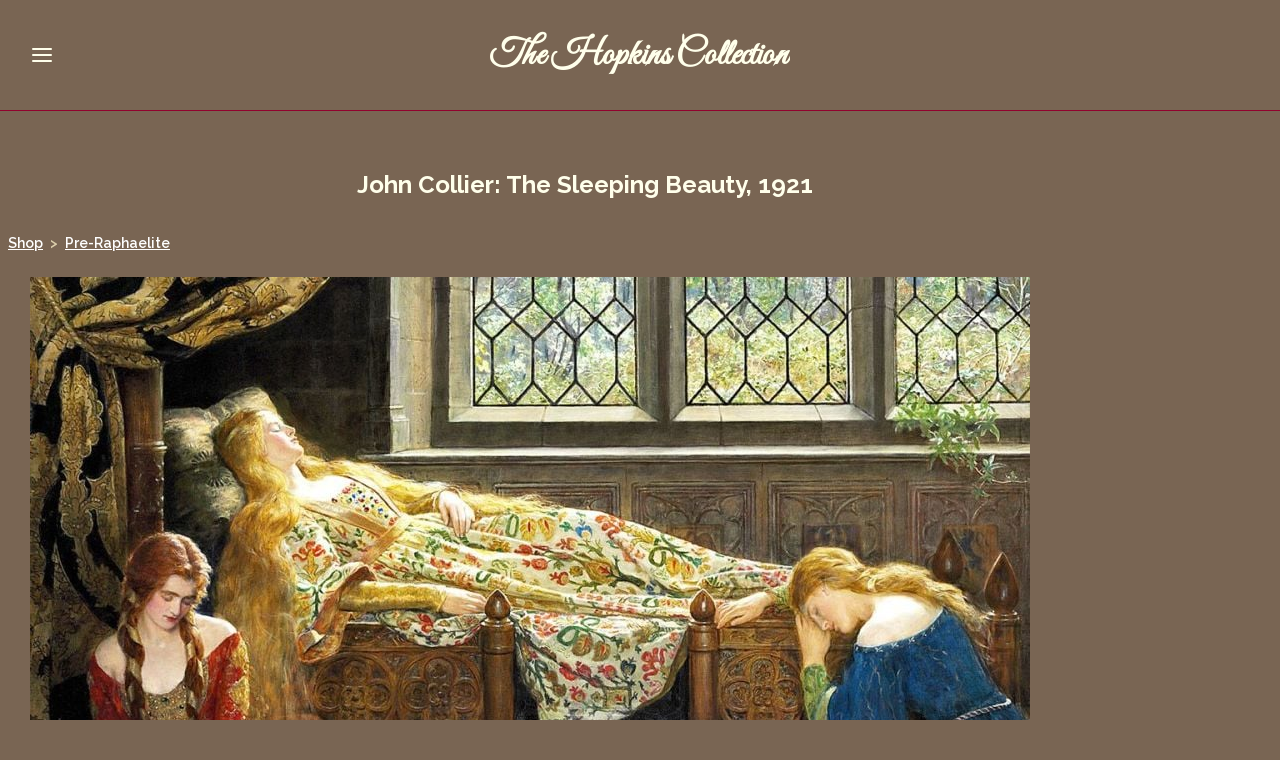

--- FILE ---
content_type: text/css;charset=utf-8
request_url: https://www.hopkinscollection.com/palette.css?efc040708776c15af8492c59a700c0f8
body_size: 2807
content:
/** default Palette **/
:root {
	--colour-content_background-r: 121;
	--colour-content_background-g: 101;
	--colour-content_background-b: 83;
	--colour-content_background: #796553;
	--colour-alt_content_background-r: 247;
	--colour-alt_content_background-g: 244;
	--colour-alt_content_background-b: 237;
	--colour-alt_content_background: #f7f4ed;
	--colour-alternative_content_background-r: 34;
	--colour-alternative_content_background-g: 34;
	--colour-alternative_content_background-b: 34;
	--colour-alternative_content_background: #222222;
	--colour-alt_alternative_content_background-r: 248;
	--colour-alt_alternative_content_background-g: 245;
	--colour-alt_alternative_content_background-b: 238;
	--colour-alt_alternative_content_background: #f8f5ee;
	--colour-alt_alternative_content_background: color-mix(in srgb, var(--colour-alt_content_background), #ffffff 100%);
	--colour-content_text-r: 219;
	--colour-content_text-g: 206;
	--colour-content_text-b: 171;
	--colour-content_text: #dbceab;
	--colour-alt_content_text-r: 255;
	--colour-alt_content_text-g: 255;
	--colour-alt_content_text-b: 235;
	--colour-alt_content_text: #ffffeb;
	--colour-content_link-r: 255;
	--colour-content_link-g: 255;
	--colour-content_link-b: 255;
	--colour-content_link: #ffffff;
	--colour-alt_content_link-r: 145;
	--colour-alt_content_link-g: 2;
	--colour-alt_content_link-b: 45;
	--colour-alt_content_link: #91022d;
	--colour-content_heading-r: 255;
	--colour-content_heading-g: 255;
	--colour-content_heading-b: 235;
	--colour-content_heading: #ffffeb;
	--colour-alt_content_heading-r: 34;
	--colour-alt_content_heading-g: 34;
	--colour-alt_content_heading-b: 34;
	--colour-alt_content_heading: #222222;
	--colour-accent-r: 145;
	--colour-accent-g: 2;
	--colour-accent-b: 45;
	--colour-accent: #91022d;
	--colour-alt_accent-r: 235;
	--colour-alt_accent-g: 226;
	--colour-alt_accent-b: 202;
	--colour-alt_accent: #ebe2ca;
	--colour-card_background-r: var(--colour-content_text-r, 219);
	--colour-card_background-g: var(--colour-content_text-g, 206);
	--colour-card_background-b: var(--colour-content_text-b, 171);
	--colour-card_background: var(--colour-content_text, #dbceab);
	--colour-alt_card_background-r: var(--colour-alt_accent-r, 235);
	--colour-alt_card_background-g: var(--colour-alt_accent-g, 226);
	--colour-alt_card_background-b: var(--colour-alt_accent-b, 202);
	--colour-alt_card_background: var(--colour-alt_accent, #ebe2ca);
	--colour-card_text-r: 107;
	--colour-card_text-g: 107;
	--colour-card_text-b: 107;
	--colour-card_text: #6b6b6b;
	--colour-alt_card_text-r: var(--colour-alt_content_text-r, 255);
	--colour-alt_card_text-g: var(--colour-alt_content_text-g, 255);
	--colour-alt_card_text-b: var(--colour-alt_content_text-b, 235);
	--colour-alt_card_text: var(--colour-alt_content_text, #ffffeb);
	--colour-card_heading-r: var(--colour-alternative_content_background-r, 34);
	--colour-card_heading-g: var(--colour-alternative_content_background-g, 34);
	--colour-card_heading-b: var(--colour-alternative_content_background-b, 34);
	--colour-card_heading: var(--colour-alternative_content_background, #222222);
	--colour-alt_card_heading-r: var(--colour-alt_content_heading-r, 34);
	--colour-alt_card_heading-g: var(--colour-alt_content_heading-g, 34);
	--colour-alt_card_heading-b: var(--colour-alt_content_heading-b, 34);
	--colour-alt_card_heading: var(--colour-alt_content_heading, #222222);
	--colour-card_link-r: var(--colour-alternative_content_background-r, 34);
	--colour-card_link-g: var(--colour-alternative_content_background-g, 34);
	--colour-card_link-b: var(--colour-alternative_content_background-b, 34);
	--colour-card_link: var(--colour-alternative_content_background, #222222);
	--colour-alt_card_link-r: var(--colour-alt_content_link-r, 145);
	--colour-alt_card_link-g: var(--colour-alt_content_link-g, 2);
	--colour-alt_card_link-b: var(--colour-alt_content_link-b, 45);
	--colour-alt_card_link: var(--colour-alt_content_link, #91022d);
	--colour-border-r: var(--colour-accent-r, 145);
	--colour-border-g: var(--colour-accent-g, 2);
	--colour-border-b: var(--colour-accent-b, 45);
	--colour-border: var(--colour-accent, #91022d);
	--colour-alt_border-r: var(--colour-alt_accent-r, 235);
	--colour-alt_border-g: var(--colour-alt_accent-g, 226);
	--colour-alt_border-b: var(--colour-alt_accent-b, 202);
	--colour-alt_border: var(--colour-alt_accent, #ebe2ca);
	--colour-primary_button_background-r: var(--colour-accent-r, 145);
	--colour-primary_button_background-g: var(--colour-accent-g, 2);
	--colour-primary_button_background-b: var(--colour-accent-b, 45);
	--colour-primary_button_background: var(--colour-accent, #91022d);
	--colour-alt_primary_button_background-r: var(--colour-alt_content_link-r, 145);
	--colour-alt_primary_button_background-g: var(--colour-alt_content_link-g, 2);
	--colour-alt_primary_button_background-b: var(--colour-alt_content_link-b, 45);
	--colour-alt_primary_button_background: var(--colour-alt_content_link, #91022d);
	--colour-primary_button_text-r: 255;
	--colour-primary_button_text-g: 255;
	--colour-primary_button_text-b: 255;
	--colour-primary_button_text: #ffffff;
	--colour-alt_primary_button_text-r: var(--colour-alt_content_background-r, 247);
	--colour-alt_primary_button_text-g: var(--colour-alt_content_background-g, 244);
	--colour-alt_primary_button_text-b: var(--colour-alt_content_background-b, 237);
	--colour-alt_primary_button_text: var(--colour-alt_content_background, #f7f4ed);
	--colour-secondary_button_background-r: var(--colour-primary_button_text-r, 255);
	--colour-secondary_button_background-g: var(--colour-primary_button_text-g, 255);
	--colour-secondary_button_background-b: var(--colour-primary_button_text-b, 255);
	--colour-secondary_button_background: var(--colour-primary_button_text, #ffffff);
	--colour-alt_secondary_button_background-r: var(--colour-alt_content_heading-r, 34);
	--colour-alt_secondary_button_background-g: var(--colour-alt_content_heading-g, 34);
	--colour-alt_secondary_button_background-b: var(--colour-alt_content_heading-b, 34);
	--colour-alt_secondary_button_background: var(--colour-alt_content_heading, #222222);
	--colour-secondary_button_text-r: var(--colour-primary_button_background-r, 145);
	--colour-secondary_button_text-g: var(--colour-primary_button_background-g, 2);
	--colour-secondary_button_text-b: var(--colour-primary_button_background-b, 45);
	--colour-secondary_button_text: var(--colour-primary_button_background, #91022d);
	--colour-alt_secondary_button_text-r: var(--colour-alt_content_background-r, 247);
	--colour-alt_secondary_button_text-g: var(--colour-alt_content_background-g, 244);
	--colour-alt_secondary_button_text-b: var(--colour-alt_content_background-b, 237);
	--colour-alt_secondary_button_text: var(--colour-alt_content_background, #f7f4ed);
	--colour-tertiary_button_outline-r: 219;
	--colour-tertiary_button_outline-g: 206;
	--colour-tertiary_button_outline-b: 171;
	--colour-tertiary_button_outline: #dbceab;
	--colour-tertiary_button_outline: color-mix(in srgb, var(--colour-content_text), #ffffff 30%);
	--colour-alt_tertiary_button_outline-r: 235;
	--colour-alt_tertiary_button_outline-g: 226;
	--colour-alt_tertiary_button_outline-b: 202;
	--colour-alt_tertiary_button_outline: #ebe2ca;
	--colour-alt_tertiary_button_outline: color-mix(in srgb, var(--colour-alt_accent), #000000 10%);
	--colour-tertiary_button_text-r: var(--colour-primary_button_text-r, 255);
	--colour-tertiary_button_text-g: var(--colour-primary_button_text-g, 255);
	--colour-tertiary_button_text-b: var(--colour-primary_button_text-b, 255);
	--colour-tertiary_button_text: var(--colour-primary_button_text, #ffffff);
	--colour-alt_tertiary_button_text-r: var(--colour-alt_content_heading-r, 34);
	--colour-alt_tertiary_button_text-g: var(--colour-alt_content_heading-g, 34);
	--colour-alt_tertiary_button_text-b: var(--colour-alt_content_heading-b, 34);
	--colour-alt_tertiary_button_text: var(--colour-alt_content_heading, #222222);
	--colour-content_icon-r: var(--colour-content_heading-r, 255);
	--colour-content_icon-g: var(--colour-content_heading-g, 255);
	--colour-content_icon-b: var(--colour-content_heading-b, 235);
	--colour-content_icon: var(--colour-content_heading, #ffffeb);
	/* Source colour page_accent not found in colour definition: alt_content_icon */
	--colour-alt_content_icon-r: var(--colour-page_accent-r, 255);
	--colour-alt_content_icon-g: var(--colour-page_accent-g, 255);
	--colour-alt_content_icon-b: var(--colour-page_accent-b, 255);
	--colour-alt_content_icon: var(--colour-page_accent, #ffffff);
	--colour-content__form_background-r: var(--colour-content_background-r, 121);
	--colour-content__form_background-g: var(--colour-content_background-g, 101);
	--colour-content__form_background-b: var(--colour-content_background-b, 83);
	--colour-content__form_background: var(--colour-content_background, #796553);
	--colour-alt_content__form_background-r: var(--colour-alt_content_background-r, 247);
	--colour-alt_content__form_background-g: var(--colour-alt_content_background-g, 244);
	--colour-alt_content__form_background-b: var(--colour-alt_content_background-b, 237);
	--colour-alt_content__form_background: var(--colour-alt_content_background, #f7f4ed);
	--colour-content__form_text-r: var(--colour-content_text-r, 219);
	--colour-content__form_text-g: var(--colour-content_text-g, 206);
	--colour-content__form_text-b: var(--colour-content_text-b, 171);
	--colour-content__form_text: var(--colour-content_text, #dbceab);
	--colour-alt_content__form_text-r: var(--colour-alt_content_text-r, 255);
	--colour-alt_content__form_text-g: var(--colour-alt_content_text-g, 255);
	--colour-alt_content__form_text-b: var(--colour-alt_content_text-b, 235);
	--colour-alt_content__form_text: var(--colour-alt_content_text, #ffffeb);
	--colour-accent_best_text-r: 255;
	--colour-accent_best_text-g: 255;
	--colour-accent_best_text-b: 255;
	--colour-accent_best_text: #ffffff;
	--colour-accent_best_text: oklch(from var(--colour-accent) clamp(0, (l / 0.7 - 1) * -infinity, 1) 0 h);
	--colour-header__accent_icon-r: var(--colour-header__accent_text-r, 255);
	--colour-header__accent_icon-g: var(--colour-header__accent_text-g, 255);
	--colour-header__accent_icon-b: var(--colour-header__accent_text-b, 235);
	--colour-header__accent_icon: var(--colour-header__accent_text, #ffffeb);
	--colour-footer__accent_background-r: var(--colour-alternative_content_background-r, 34);
	--colour-footer__accent_background-g: var(--colour-alternative_content_background-g, 34);
	--colour-footer__accent_background-b: var(--colour-alternative_content_background-b, 34);
	--colour-footer__accent_background: var(--colour-alternative_content_background, #222222);
	--colour-footer__accent_text-r: var(--colour-footer__text-r, 219);
	--colour-footer__accent_text-g: var(--colour-footer__text-g, 206);
	--colour-footer__accent_text-b: var(--colour-footer__text-b, 171);
	--colour-footer__accent_text: var(--colour-footer__text, #dbceab);
	--colour-header__background-r: var(--colour-content_background-r, 121);
	--colour-header__background-g: var(--colour-content_background-g, 101);
	--colour-header__background-b: var(--colour-content_background-b, 83);
	--colour-header__background: var(--colour-content_background, #796553);
	--colour-header__dropdown_background-r: 255;
	--colour-header__dropdown_background-g: 255;
	--colour-header__dropdown_background-b: 255;
	--colour-header__dropdown_background: #ffffff;
	--colour-header__menu_text-r: var(--colour-content_heading-r, 255);
	--colour-header__menu_text-g: var(--colour-content_heading-g, 255);
	--colour-header__menu_text-b: var(--colour-content_heading-b, 235);
	--colour-header__menu_text: var(--colour-content_heading, #ffffeb);
	--colour-header__logo_text-r: var(--colour-content_heading-r, 255);
	--colour-header__logo_text-g: var(--colour-content_heading-g, 255);
	--colour-header__logo_text-b: var(--colour-content_heading-b, 235);
	--colour-header__logo_text: var(--colour-content_heading, #ffffeb);
	--colour-footer__background-r: 26;
	--colour-footer__background-g: 26;
	--colour-footer__background-b: 26;
	--colour-footer__background: #1a1a1a;
	--colour-footer__text-r: var(--colour-content_text-r, 219);
	--colour-footer__text-g: var(--colour-content_text-g, 206);
	--colour-footer__text-b: var(--colour-content_text-b, 171);
	--colour-footer__text: var(--colour-content_text, #dbceab);
	--colour-footer__icon-r: var(--colour-content_heading-r, 255);
	--colour-footer__icon-g: var(--colour-content_heading-g, 255);
	--colour-footer__icon-b: var(--colour-content_heading-b, 235);
	--colour-footer__icon: var(--colour-content_heading, #ffffeb);
	--colour-footer__heading-r: var(--colour-content_heading-r, 255);
	--colour-footer__heading-g: var(--colour-content_heading-g, 255);
	--colour-footer__heading-b: var(--colour-content_heading-b, 235);
	--colour-footer__heading: var(--colour-content_heading, #ffffeb);
	--colour-header__border-r: var(--colour-accent-r, 145);
	--colour-header__border-g: var(--colour-accent-g, 2);
	--colour-header__border-b: var(--colour-accent-b, 45);
	--colour-header__border: var(--colour-accent, #91022d);
	--colour-header__icon-r: var(--colour-content_heading-r, 255);
	--colour-header__icon-g: var(--colour-content_heading-g, 255);
	--colour-header__icon-b: var(--colour-content_heading-b, 235);
	--colour-header__icon: var(--colour-content_heading, #ffffeb);
	--colour-header__dropdown_text-r: var(--colour-alt_content_text-r, 255);
	--colour-header__dropdown_text-g: var(--colour-alt_content_text-g, 255);
	--colour-header__dropdown_text-b: var(--colour-alt_content_text-b, 235);
	--colour-header__dropdown_text: var(--colour-alt_content_text, #ffffeb);
	--colour-footer__border-r: 34;
	--colour-footer__border-g: 34;
	--colour-footer__border-b: 34;
	--colour-footer__border: #222222;
	--colour-header__accent_background-r: var(--colour-accent-r, 145);
	--colour-header__accent_background-g: var(--colour-accent-g, 2);
	--colour-header__accent_background-b: var(--colour-accent-b, 45);
	--colour-header__accent_background: var(--colour-accent, #91022d);
	--colour-header__accent_text-r: var(--colour-content_heading-r, 255);
	--colour-header__accent_text-g: var(--colour-content_heading-g, 255);
	--colour-header__accent_text-b: var(--colour-content_heading-b, 235);
	--colour-header__accent_text: var(--colour-content_heading, #ffffeb);
	--colour-header__dropdown_border-r: 232;
	--colour-header__dropdown_border-g: 232;
	--colour-header__dropdown_border-b: 232;
	--colour-header__dropdown_border: #e8e8e8;
	--colour-content_text_muted-r: 219;
	--colour-content_text_muted-g: 206;
	--colour-content_text_muted-b: 171;
	--colour-content_text_muted: #dbceab;
	--colour-content_text_muted: oklch(from var(--colour-content_text) calc(l + 0.2) c h);
	--colour-border_best_text-r: 255;
	--colour-border_best_text-g: 255;
	--colour-border_best_text-b: 255;
	--colour-border_best_text: #ffffff;
	--colour-border_best_text: oklch(from var(--colour-border) clamp(0, (l / 0.7 - 1) * -infinity, 1) 0 h);
	@supports (color: contrast-color(red)) {
		--colour-border_best_text: contrast-color(var(--colour-border));
	}

}

/** contrast Palette **/
.palette-contrast {
	--colour-content_background-r: var(--colour-alt_content_background-r);
	--colour-content_background-g: var(--colour-alt_content_background-g);
	--colour-content_background-b: var(--colour-alt_content_background-b);
	--colour-content_background: var(--colour-alt_content_background);
	--colour-alternative_content_background-r: var(--colour-alt_alternative_content_background-r);
	--colour-alternative_content_background-g: var(--colour-alt_alternative_content_background-g);
	--colour-alternative_content_background-b: var(--colour-alt_alternative_content_background-b);
	--colour-alternative_content_background: var(--colour-alt_alternative_content_background);
	--colour-content_text-r: var(--colour-alt_content_text-r);
	--colour-content_text-g: var(--colour-alt_content_text-g);
	--colour-content_text-b: var(--colour-alt_content_text-b);
	--colour-content_text: var(--colour-alt_content_text);
	--colour-content_link-r: var(--colour-alt_content_link-r);
	--colour-content_link-g: var(--colour-alt_content_link-g);
	--colour-content_link-b: var(--colour-alt_content_link-b);
	--colour-content_link: var(--colour-alt_content_link);
	--colour-content_heading-r: var(--colour-alt_content_heading-r);
	--colour-content_heading-g: var(--colour-alt_content_heading-g);
	--colour-content_heading-b: var(--colour-alt_content_heading-b);
	--colour-content_heading: var(--colour-alt_content_heading);
	--colour-accent-r: var(--colour-alt_accent-r);
	--colour-accent-g: var(--colour-alt_accent-g);
	--colour-accent-b: var(--colour-alt_accent-b);
	--colour-accent: var(--colour-alt_accent);
	--colour-card_background-r: var(--colour-alt_card_background-r);
	--colour-card_background-g: var(--colour-alt_card_background-g);
	--colour-card_background-b: var(--colour-alt_card_background-b);
	--colour-card_background: var(--colour-alt_card_background);
	--colour-card_text-r: var(--colour-alt_card_text-r);
	--colour-card_text-g: var(--colour-alt_card_text-g);
	--colour-card_text-b: var(--colour-alt_card_text-b);
	--colour-card_text: var(--colour-alt_card_text);
	--colour-card_heading-r: var(--colour-alt_card_heading-r);
	--colour-card_heading-g: var(--colour-alt_card_heading-g);
	--colour-card_heading-b: var(--colour-alt_card_heading-b);
	--colour-card_heading: var(--colour-alt_card_heading);
	--colour-card_link-r: var(--colour-alt_card_link-r);
	--colour-card_link-g: var(--colour-alt_card_link-g);
	--colour-card_link-b: var(--colour-alt_card_link-b);
	--colour-card_link: var(--colour-alt_card_link);
	--colour-border-r: var(--colour-alt_border-r);
	--colour-border-g: var(--colour-alt_border-g);
	--colour-border-b: var(--colour-alt_border-b);
	--colour-border: var(--colour-alt_border);
	--colour-primary_button_background-r: var(--colour-alt_primary_button_background-r);
	--colour-primary_button_background-g: var(--colour-alt_primary_button_background-g);
	--colour-primary_button_background-b: var(--colour-alt_primary_button_background-b);
	--colour-primary_button_background: var(--colour-alt_primary_button_background);
	--colour-primary_button_text-r: var(--colour-alt_primary_button_text-r);
	--colour-primary_button_text-g: var(--colour-alt_primary_button_text-g);
	--colour-primary_button_text-b: var(--colour-alt_primary_button_text-b);
	--colour-primary_button_text: var(--colour-alt_primary_button_text);
	--colour-secondary_button_background-r: var(--colour-alt_secondary_button_background-r);
	--colour-secondary_button_background-g: var(--colour-alt_secondary_button_background-g);
	--colour-secondary_button_background-b: var(--colour-alt_secondary_button_background-b);
	--colour-secondary_button_background: var(--colour-alt_secondary_button_background);
	--colour-secondary_button_text-r: var(--colour-alt_secondary_button_text-r);
	--colour-secondary_button_text-g: var(--colour-alt_secondary_button_text-g);
	--colour-secondary_button_text-b: var(--colour-alt_secondary_button_text-b);
	--colour-secondary_button_text: var(--colour-alt_secondary_button_text);
	--colour-tertiary_button_outline-r: var(--colour-alt_tertiary_button_outline-r);
	--colour-tertiary_button_outline-g: var(--colour-alt_tertiary_button_outline-g);
	--colour-tertiary_button_outline-b: var(--colour-alt_tertiary_button_outline-b);
	--colour-tertiary_button_outline: var(--colour-alt_tertiary_button_outline);
	--colour-tertiary_button_text-r: var(--colour-alt_tertiary_button_text-r);
	--colour-tertiary_button_text-g: var(--colour-alt_tertiary_button_text-g);
	--colour-tertiary_button_text-b: var(--colour-alt_tertiary_button_text-b);
	--colour-tertiary_button_text: var(--colour-alt_tertiary_button_text);
	--colour-content_icon-r: var(--colour-alt_content_icon-r);
	--colour-content_icon-g: var(--colour-alt_content_icon-g);
	--colour-content_icon-b: var(--colour-alt_content_icon-b);
	--colour-content_icon: var(--colour-alt_content_icon);
	--colour-content__form_background-r: var(--colour-alt_content__form_background-r);
	--colour-content__form_background-g: var(--colour-alt_content__form_background-g);
	--colour-content__form_background-b: var(--colour-alt_content__form_background-b);
	--colour-content__form_background: var(--colour-alt_content__form_background);
	--colour-content__form_text-r: var(--colour-alt_content__form_text-r);
	--colour-content__form_text-g: var(--colour-alt_content__form_text-g);
	--colour-content__form_text-b: var(--colour-alt_content__form_text-b);
	--colour-content__form_text: var(--colour-alt_content__form_text);
}

/* ---------------------------------
Misc
--------------------------------- */
.text-muted {
    color: var(--content_text_muted);
}

/* ---------------------------------
Incorporate header into first block
--------------------------------- */
.header--incorporated:not(.is-stuck):not(.is-hidden) .s-header__bar.s-header__bar--navigation {
	background-color: var(--colour-content_background);
}

.header--incorporated:not(.is-stuck):not(.is-hidden) .s-header__menu-toggle .hamburger,
.header--incorporated:not(.is-stuck):not(.is-hidden) a .icon,
.header--incorporated:not(.is-stuck):not(.is-hidden) .s-header__bar:not(.s-header__bar--navigation) .icon,
.header--incorporated:not(.is-stuck):not(.is-hidden) .s-header__bar a .icon,
.header--incorporated:not(.is-stuck):not(.is-hidden) .s-header__bar .icon a,
.header--incorporated:not(.is-stuck):not(.is-hidden) .sm-shop .sm-shop-toggle__icon {
	fill: var(--colour-content_heading);
	color: var(--colour-content_heading);
}

.header--incorporated:not(.is-stuck):not(.is-hidden) .s-header__bar,
.header--incorporated:not(.is-stuck):not(.is-hidden) .sm-shop a,
.header--incorporated:not(.is-stuck):not(.is-hidden) .logo--text {
	color: var(--colour-content_heading);
}

.header--incorporated:not(.is-stuck):not(.is-hidden) .sm-menu > li > a > .sub-arrow {
	border-color: var(--colour-content_heading) transparent transparent transparent;
}

.header--incorporated:not(.is-stuck):not(.is-hidden) .s-header__bar--border,
.header--incorporated:not(.is-stuck):not(.is-hidden) .s-navigation--border {
	border-color: var(--colour-border);
}

.header--incorporated:not(.is-stuck):not(.is-hidden) .s-header__item--tagline p {
	color: var(--colour-content_text);
}

.header--incorporated:not(.is-stuck):not(.is-hidden) .s-header__item--tagline .heading {
	color: var(--colour-content_text);
}

@media (min-width: 768px) {
	.header--incorporated:not(.is-stuck):not(.is-hidden) .sm-menu:not(.is-mobile-menu) a {
		color: var(--colour-content_heading);
	}
}

/* -----------------------------------------
Incorporate header (specific to new headers)
------------------------------------------ */
.header--incorporated:not(.is-stuck):not(.is-hidden) .b-header {
	color: var(--colour-content_text);
	border-color: var(--colour-border);
}

.header--incorporated:not(.is-stuck):not(.is-hidden) .b-header .logo,
.header--incorporated:not(.is-stuck):not(.is-hidden) .b-header .heading,
.header--incorporated:not(.is-stuck):not(.is-hidden) .b-header .subheading {
	color: var(--colour-content_heading);
}

.header--incorporated:not(.is-stuck):not(.is-hidden) .b-header .icon,
.header--incorporated:not(.is-stuck):not(.is-hidden) .b-header .icon::before,
.header--incorporated:not(.is-stuck):not(.is-hidden) .b-header .icon::after {
	color: var(--colour-content_icon);
}

.header--incorporated:not(.is-stuck):not(.is-hidden) .b-header .b-header__bar.is-solid,
.header--incorporated:not(.is-stuck):not(.is-hidden) .b-header .b-header__bar .b-header__bar-bg,
.header--incorporated:not(.is-stuck):not(.is-hidden) .b-header .b-header__menu-bar.is-solid,
.header--incorporated:not(.is-stuck):not(.is-hidden) .b-header .b-header__menu-bar .b-header__bar-bg {
	background-color: var(--colour-content_background);
}

.header--incorporated:not(.is-stuck):not(.is-hidden) .b-header .b-header__bar,
.header--incorporated:not(.is-stuck):not(.is-hidden) .b-header .b-header__bar::before,
.header--incorporated:not(.is-stuck):not(.is-hidden) .b-header .b-header__menu-bar,
.header--incorporated:not(.is-stuck):not(.is-hidden) .b-header .b-header__menu-bar::before {
	border-color: var(--colour-border);
}

/* ---------------------------------
Non content builder classes
--------------------------------- */
.card {
	background-color: var(--colour-card_background);
	color: var(--colour-card_text);
}

.card-heading-color {
	color: var(--colour-card_heading);
}

.card-text-color {
	color: var(--colour-card_text);
}

.card-link-color {
	color: var(--colour-card_link);
}

.card-link-fill {
	fill: var(--colour-card_link);
}

.border-color,
.border-color::before {
	border-color: var(--colour-border);
}

.accent-color {
	color: var(--colour-accent);
}

.accent-fill {
	fill: var(--colour-accent);
}

.heading-color {
	color: var(--colour-content_heading);
}

.heading-fill {
	fill: var(--colour-content_heading);
}

.link-color {
	color: var(--colour-content_link);
}

.text-color {
	color: var(--colour-content_text);
}


/* ---------------------------------
Buttons
--------------------------------- */
.btn--primary,
.button--primary {
	border-color: var(--colour-primary_button_background);
	background-color: var(--colour-primary_button_background);
	color: var(--colour-primary_button_text);
}

.btn--secondary,
.button--secondary {
	border-color: var(--colour-secondary_button_background);
	background-color: var(--colour-secondary_button_background);
	color: var(--colour-secondary_button_text);
}

.btn--tertiary,
.button--tertiary {
	border-color: var(--colour-tertiary_button_outline);
	color: var(--colour-tertiary_button_text);
}

.btn--primary.btn--loading::after,
.button--primary.button--loading::after {
	border-left-color: var(--colour-primary_button_text);
	border-bottom-color: var(--colour-primary_button_text);
}

.btn--secondary.btn--loading::after,
.button--secondary.button--loading::after {
	border-left-color: var(--colour-secondary_button_text);
	border-bottom-color: var(--colour-secondary_button_text);
}

.btn--tertiary.btn--loading::after,
.button--tertiary.button--loading::after {
	border-left-color: var(--colour-tertiary_button_text);
	border-bottom-color: var(--colour-tertiary_button_text);
}


/* ---------------------------------
Shop
--------------------------------- */
.shop-category .shop-search .button {
	border-color: var(--colour-border);
	background-color: var(--colour-content__form_background);
	color: var(--colour-content__form_text);
}

.shop-category .shop-quantity .shop-quantity__btn {
	border-color: var(--colour-border);
	background-color: var(--colour-border);
	color: var(--colour-border_best_text);
}


/* ---------------------------------
Modals
--------------------------------- */
.modal .modal__container {
	background-color: var(--colour-content_background);
}

.modal .modal__title,
.modal .modal__close {
	color: var(--colour-content_heading);
}

.modal .modal__content {
	color: var(--colour-content_text);
}


/* ---------------------------------
Livesites (Shop, Checkout, Accounts, etc)
--------------------------------- */
.text-input,
.dropdown-select,
.checkbox-input,
.radio-input,
.form-fields--radio-list .form-fields__field,
.text-panel,
.faux-dropdown-select {
	border-color: var(--colour-border);
	background-color: var(--colour-content__form_background);
	color: var(--colour-content__form_text);
}

.hr-text::after,
.hr-text::before {
	background-color: var(--colour-border);
}

.text-input::placeholder {
	color: var(--colour-content_text);
}

.checkbox-input:checked,
.radio-input:checked {
	border-color: var(--colour-primary_button_background);
	background-color: var(--colour-primary_button_background);
}

.radio-input:after,
.checkbox-input:after,
.order-summary__button .btn::after {
	background-color: var(--colour-primary_button_text);
}

.loader:before {
	border-color: var(--colour-border);
	border-top-color: var(--colour-card_link);
}
